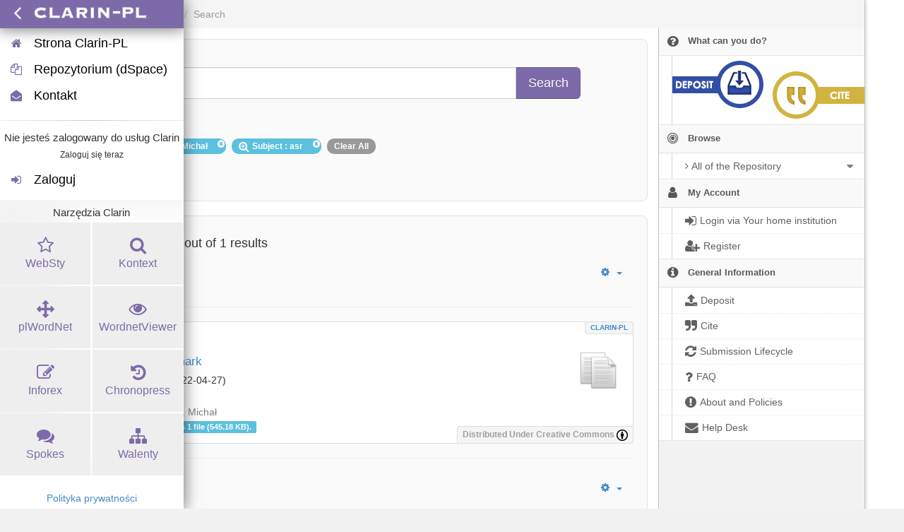

--- FILE ---
content_type: text/javascript;charset=ISO-8859-1
request_url: https://clarin-pl.eu/dspace/loadJQuery.js
body_size: 127
content:
!window.jQuery && document.write('<script type="text/javascript" src="/dspace/static/js/jquery-1.6.2.min.js">&nbsp;</script>');